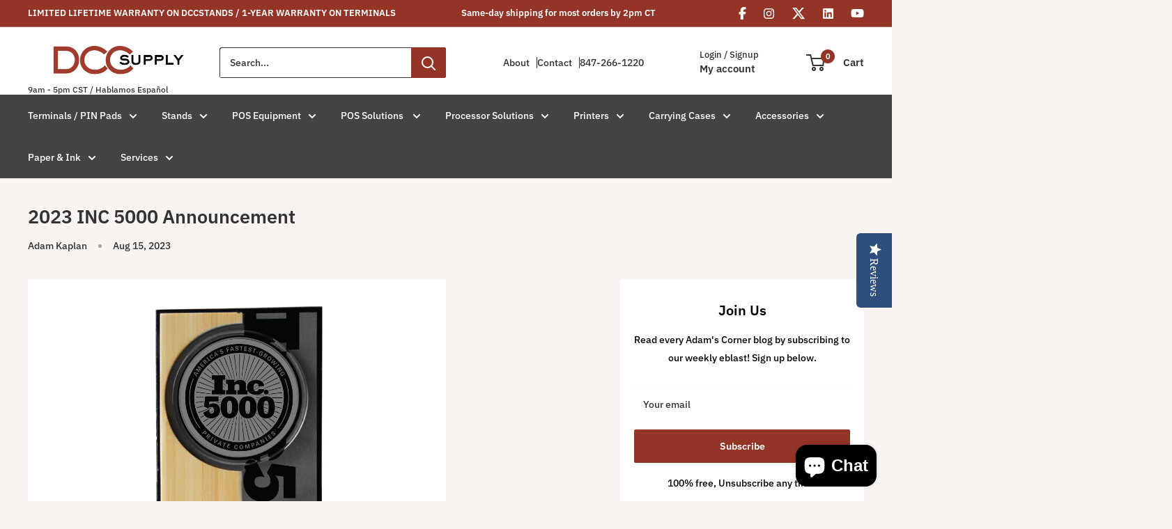

--- FILE ---
content_type: text/css
request_url: https://www.discountcreditcardsupply.com/cdn/shop/t/28/assets/theme-base.css?v=2419129321704308061730148303
body_size: -533
content:
:root{--theme-color-1: #943427;--theme-color-2: #434343;--theme-color-3: #333;--theme-color-4: #bcaea3}html{padding-bottom:0}body{overflow-x:hidden}.section__header-stack>.section__title,.section .heading{font-weight:700}
/*# sourceMappingURL=/cdn/shop/t/28/assets/theme-base.css.map?v=2419129321704308061730148303 */


--- FILE ---
content_type: text/css
request_url: https://www.discountcreditcardsupply.com/cdn/shop/t/28/assets/theme-header.css?v=54667283667466460411723057805
body_size: -81
content:
.announcement-bar{padding-block:5px}.announcement-bar>.container{align-items:center;display:flex;flex-direction:column;gap:5px}.announcement-bar .announcement-bar__content{padding-block:0}.header-social{align-items:center;color:#fff;display:flex;justify-content:flex-start}.header-social .social-icons-list{display:flex}.header-social li{align-items:center;display:flex;list-style:none inside none;margin-left:25px}.header-social .social-icons-link{color:#fff;display:block;font-size:17px}.header-social svg{display:block}.header-social .icon-facebook{height:18px;width:11px}.header-social .icon-instagram{height:17px;width:15px}.header-social .icon-twitter{height:20px;width:20px}.header-social .icon-linkedin{height:17px;width:15px}.header-social .icon-youtube{height:17px;width:19px}.header-social .social-icons-link svg path{fill:#fff}.header-social .social-icons-link:hover svg path{fill:var(--theme-color-2)}.header .header__action-item-title,.header .header__action-item-link{color:var(--theme-color-3)}.header .header__search-bar-wrapper{max-width:325px}.header .search-bar__top{--header-border-color: var(--theme-color-3)}.header .search-bar__filter{display:none}.shopify-section-group-header-group{z-index:15!important}.nav-bar{background-color:var(--theme-color-2)}.nav-bar .nav-bar__inner>.container{display:flex;justify-content:center;max-width:1580px}.nav-bar .nav-bar__link{color:#fff}.header__inner .header__mobile-nav-toggle{color:var(--accent-color)}.mobile-menu__section-title.heading{font-weight:700}.mobile-header-additional-info{display:block}.mobile-header-additional-info .additional-info-list{color:var(--theme-color-3);display:flex;flex-direction:column;gap:10px;list-style:none outside none}.header__action-item--additional-info,.header-additional-info{display:none}@media screen and (max-width: 640px){.header__search-bar-wrapper.is-fixed{height:auto;left:0;max-width:100%;position:absolute;top:auto}}@media screen and (min-width: 640px){.header .header__inner{flex-wrap:wrap;gap:10px}}@media screen and (min-width: 720px){.header .header__inner{justify-content:space-between}}@media screen and (min-width: 768px){.announcement-bar>.container{flex-direction:row;gap:10px;justify-content:space-between}.announcement-bar .announcement-bar__content{padding-block:7px}}@media screen and (min-width: 820px){.header .header__inner{flex-wrap:nowrap;gap:0;justify-content:normal}}@media screen and (min-width: 1000px){.announcement-bar{padding-block:0}.header__logo{margin-right:25px}.nav-bar:after{display:none}.mobile-header-additional-info{display:none}.header__action-item--additional-info,.header-additional-info{display:block}.header__action-list .action-list-additional-info{color:var(--theme-color-3);display:flex;gap:10px;justify-content:end;list-style:none outside none;padding-block:10px}.header__action-list .action-list-additional-info li{border-right:1px solid var(--theme-color-3);line-height:1.2;padding-right:10px}.header__action-list .action-list-additional-info li:last-child{border:0 none}.header-additional-info .additional-info-list{color:var(--theme-color-3);display:flex;gap:10px;justify-content:end;list-style:none outside none;padding-block:10px}.header-additional-info .additional-info-list li{border-right:1px solid var(--theme-color-3);font-size:12px;line-height:1.2;padding-right:10px}.header-additional-info .additional-info-list li:last-child{border:0 none}.header__action-item:not(:last-child):after{display:none}}@media screen and (min-width: 1280px){.header__action-item{padding-inline:15px}}
/*# sourceMappingURL=/cdn/shop/t/28/assets/theme-header.css.map?v=54667283667466460411723057805 */


--- FILE ---
content_type: text/css
request_url: https://www.discountcreditcardsupply.com/cdn/shop/t/28/assets/theme-footer.css?v=83981381362997531871723051194
body_size: -412
content:
.footer{padding-bottom:0}.footer .footer__aside-container{background-color:var(--theme-color-1);color:#fff;margin-top:20px;padding-block:20px}.footer .footer__aside{margin-top:0}.footer .footer__aside-item{margin-bottom:34px;margin-top:0}.footer .footer__aside-item:last-child{margin-bottom:0}.footer .footer__aside-item--localization{display:none}.footer .footer__aside-item--badges{align-items:center;display:flex;gap:5px}.footer .footer__aside a:hover{color:#fff;text-decoration:underline}.footer .footer__aside .social-media__item a:hover{text-decoration:none}.footer .footer__aside .social-media__item svg{opacity:1}@media screen and (min-width: 768px){.footer .footer__aside-item--badges{justify-content:space-between}}@media screen and (min-width: 1000px){.footer .footer__aside-item{margin-bottom:0}.footer .footer__aside-item--localization{display:block}}
/*# sourceMappingURL=/cdn/shop/t/28/assets/theme-footer.css.map?v=83981381362997531871723051194 */


--- FILE ---
content_type: text/css
request_url: https://cdn.boostcommerce.io/widget-integration/theme/customization/dccsupply-com.myshopify.com/oLFNGHLJMJ/customization-1724986659099.css
body_size: -187
content:
body.modal-open-cart {
    overflow: inherit;
}
body.modal-open-cart .boost-sd__modal {
    display: none;
}

--- FILE ---
content_type: text/javascript
request_url: https://www.discountcreditcardsupply.com/cdn/shop/t/28/assets/custom.js?v=102476495355921946141723051194
body_size: -699
content:
//# sourceMappingURL=/cdn/shop/t/28/assets/custom.js.map?v=102476495355921946141723051194


--- FILE ---
content_type: text/javascript
request_url: https://cdn.boostcommerce.io/widget-integration/theme/customization/dccsupply-com.myshopify.com/oLFNGHLJMJ/customization-1732551730912.js
body_size: 172
content:
/*********************** Custom JS for Boost AI Search & Discovery  ************************/
// @CL - Added for branded landing pages.
function beforeRender() {
    try {
        if (boostWidgetIntegration.generalSettings.template === 'collection.branded-landing-page') {
            const productItems = document.querySelectorAll('.boost-sd__product-item');

            productItems.forEach((productItem) => {
                const productAnchors = productItem.querySelectorAll('a.boost-sd__product-link');

                productAnchors.forEach((productAnchor) => {
                    const clonedAnchor = productAnchor.cloneNode(true);

                    clonedAnchor.removeAttribute('href');

                    const divElement = document.createElement('div');
                    divElement.innerHTML = clonedAnchor.innerHTML;
                    divElement.className = clonedAnchor.className;

                    productAnchor.replaceWith(divElement);

                    divElement.addEventListener('click', function (event) {
                        event.stopPropagation();
                    });
                });
            });
        }
    } catch (e) {
        console.log("Error: ", e);
    }
}

boostWidgetIntegration.regisCustomization(beforeRender);